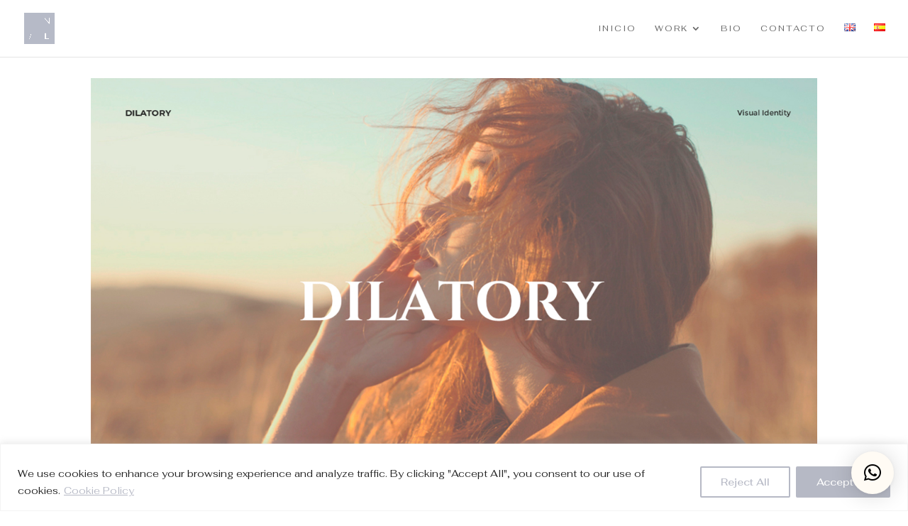

--- FILE ---
content_type: text/css
request_url: https://nerealibertad.com/wp-content/et-cache/3187/et-core-unified-tb-11393-deferred-3187.min.css?ver=1767564706
body_size: -76
content:
@font-face{font-family:"Viola";font-display:swap;src:url("https://nerealibertad.com/wp-content/uploads/et-fonts/VIOLA.ttf") format("truetype")}@font-face{font-family:"Viola";font-display:swap;src:url("https://nerealibertad.com/wp-content/uploads/et-fonts/VIOLA.ttf") format("truetype")}